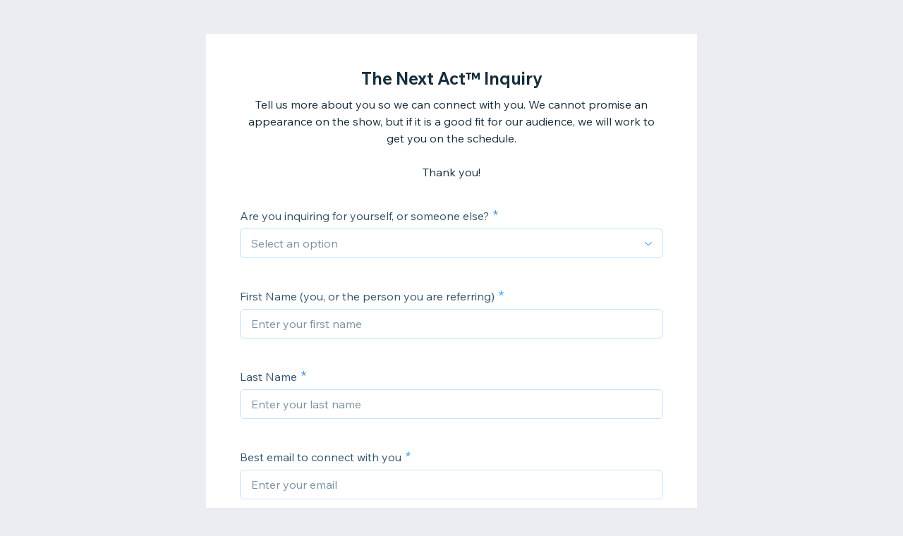

--- FILE ---
content_type: text/html; charset=utf-8
request_url: https://forms.wix.com/9167c98f-7123-490a-8d00-544e403f8651:a9a7140a-abfd-4546-b3ef-a7cbae17f4ae
body_size: 3721
content:
<!doctype html>
<html>
  <head>
    <meta name="viewport" content="width=device-width, initial-scale=1.0, maximum-scale=1.0, user-scalable=yes" id="wixFormsMobileViewport">
    <meta charset="UTF-8">
    <title>The Next Act™  Inquiry-E.L.I. Productions</title>
    <meta name="description" content="Tell us more about you so we can connect with you. We cannot promise an appearance on the show, but if it is a good fit for our audience, we will work to get you on the schedule. 

Thank you!" />
    <meta name="robots" content="noindex" />
    <link rel="canonical" content="https://forms.wix.com/9167c98f-7123-490a-8d00-544e403f8651:a9a7140a-abfd-4546-b3ef-a7cbae17f4ae" />
    <meta property="og:image" content="https://static.wixstatic.com/media/ee22de_6bf37f3956dc42108ad2713b05e2160d~mv2.png/v1/fit/w_400,h_300/ee22de_6bf37f3956dc42108ad2713b05e2160d~mv2.png" />
    <meta property="og:image:width" content="400" />
    <meta property="og:image:height" content="300" />
    <meta name="twitter:image" content="https://static.wixstatic.com/media/ee22de_6bf37f3956dc42108ad2713b05e2160d~mv2.png/v1/fit/w_400,h_300/ee22de_6bf37f3956dc42108ad2713b05e2160d~mv2.png" />
    <meta name="twitter:card" content="summary">
    <meta property="og:title" content="The Next Act™  Inquiry-E.L.I. Productions" />
    <meta property="og:description" content="Tell us more about you so we can connect with you. We cannot promise an appearance on the show, but if it is a good fit for our audience, we will work to get you on the schedule. 

Thank you!" />
    <link type="image/png" href="https://www.wix.com/favicon.ico" rel="shortcut icon">
    <link rel="stylesheet" href="//static.parastorage.com/unpkg/@wix/wix-fonts@1.10.1/madefor.min.css">
    <link rel="stylesheet" href="//static.parastorage.com/services/forms-viewer-standalone/1.576.0/app.min.css">

    <script id="sentry">
    (function(c,u,v,n,p,e,z,A,w){function k(a){if(!x){x=!0;var l=u.getElementsByTagName(v)[0],d=u.createElement(v);d.src=A;d.crossorigin="anonymous";d.addEventListener("load",function(){try{c[n]=r;c[p]=t;var b=c[e],d=b.init;b.init=function(a){for(var b in a)Object.prototype.hasOwnProperty.call(a,b)&&(w[b]=a[b]);d(w)};B(a,b)}catch(g){console.error(g)}});l.parentNode.insertBefore(d,l)}}function B(a,l){try{for(var d=m.data,b=0;b<a.length;b++)if("function"===typeof a[b])a[b]();var e=!1,g=c.__SENTRY__;"undefined"!==
    typeof g&&g.hub&&g.hub.getClient()&&(e=!0);g=!1;for(b=0;b<d.length;b++)if(d[b].f){g=!0;var f=d[b];!1===e&&"init"!==f.f&&l.init();e=!0;l[f.f].apply(l,f.a)}!1===e&&!1===g&&l.init();var h=c[n],k=c[p];for(b=0;b<d.length;b++)d[b].e&&h?h.apply(c,d[b].e):d[b].p&&k&&k.apply(c,[d[b].p])}catch(C){console.error(C)}}for(var f=!0,y=!1,q=0;q<document.scripts.length;q++)if(-1<document.scripts[q].src.indexOf(z)){f="no"!==document.scripts[q].getAttribute("data-lazy");break}var x=!1,h=[],m=function(a){(a.e||a.p||a.f&&
    -1<a.f.indexOf("capture")||a.f&&-1<a.f.indexOf("showReportDialog"))&&f&&k(h);m.data.push(a)};m.data=[];c[e]=c[e]||{};c[e].onLoad=function(a){h.push(a);f&&!y||k(h)};c[e].forceLoad=function(){y=!0;f&&setTimeout(function(){k(h)})};"init addBreadcrumb captureMessage captureException captureEvent configureScope withScope showReportDialog".split(" ").forEach(function(a){c[e][a]=function(){m({f:a,a:arguments})}});var r=c[n];c[n]=function(a,e,d,b,f){m({e:[].slice.call(arguments)});r&&r.apply(c,arguments)};
    var t=c[p];c[p]=function(a){m({p:a.reason});t&&t.apply(c,arguments)};f||setTimeout(function(){k(h)})})(window,document,"script","onerror","onunhandledrejection","Sentry","182723f77fcf44d9a0a23860fa4e04d0","https://static.parastorage.com/unpkg/@sentry/browser@5.7.1/build/bundle.min.js",{"dsn":"https://182723f77fcf44d9a0a23860fa4e04d0@sentry.wixpress.com/1594"});
    </script>
    <script src="https://static.parastorage.com/polyfill/v3/polyfill.min.js?features=default,es6,es7,es2017,es2018,es2019&flags=gated&unknown=polyfill"></script>
    <script crossorigin src="https://static.parastorage.com/unpkg-semver/fedops-logger@5/fedops-logger.bundle.min.js"></script>
    <script>
      fedopsLogger.reportAppLoadStarted("forms-viewer-standalone");
    </script>
    <script src="https://static.parastorage.com/unpkg/lodash@4.17.21/lodash.min.js"></script>
    <script src="https://static.parastorage.com/unpkg/react@16.12.0/umd/react.production.min.js"></script>
    <script src="https://static.parastorage.com/unpkg/react-dom@16.12.0/umd/react-dom.production.min.js"></script>
    <style>
      body {
        margin: 0;
        background-color: #ecedf2;
      }
    </style>
    <style>
      @keyframes inner-rotate {
          to {
              transform: rotate(115deg);
              opacity: 1;
          }
      }

      @keyframes semi-rotate {
          0% {
              transform: rotate(180deg);
              animation-timing-function: ease-out;
          }

          45% {
              transform: rotate(198deg);
          }

          55% {
              transform: rotate(234deg);
          }

          100% {
              transform: rotate(540deg);
          }
      }

      .preloader {
          position: absolute;
          left: 50%;
          top: 50%;
          width: 15px;
          height: 30px;
          margin-top: -15px;
          margin-left: -15px;
          overflow: hidden;
          transform-origin: 100% 50%;
          animation: semi-rotate 1s linear infinite;
      }

      .preloader::before,
      .preloader::after {
          content: '';
          top: 0;
          left: 0;
          right: -100%;
          bottom: 0;
          border: 3px solid currentColor;
          border-color: currentColor transparent transparent currentColor;
          border-radius: 50%;
          position: absolute;
          transform: rotate(-45deg);
          animation: inner-rotate 0.5s linear infinite alternate;
      }

      .preloader::before {
          color: #7fccf7;
      }

      .preloader::after {
          color: #3899ec;
          opacity: 0;
      }
    </style>
  </head>
  <body>
    <div id="root">
      <div class="preloader"></div>
    </div>
    <script>
      window.__BASEURL__ = '/';
      window.__LOCALE__ = 'en';
      window.__BI__ = {"msid":"cce30b0f-ab64-42b1-8b77-db9306bfc16c"};
      window.__IS_MOBILE__ = false;
      window.__IS_PREMIUM__ = false;
      window.__IS_ASCEND_TO_PREMIUM_ENABLED__ = false;
      window.__FORM__ = {"fields":[{"externalId":"dropdown_1","renderInfo":{"type":"DROP_DOWN","displayProperties":{"label":"Are you inquiring for yourself, or someone else?","placeholder":"Select an option","options":[{"value":"Myself","label":"Myself"},{"value":"Someone else","label":"Someone else"}],"dropdownSettings":{"placeholder":"Select an option","options":[{"value":"Myself","label":"Myself"},{"value":"Someone else","label":"Someone else"}]}},"validationProperties":{"required":true}},"key":"dropdown_1"},{"externalId":"firstName_1","renderInfo":{"type":"TEXT","displayProperties":{"label":"First Name (you, or the person you are referring)","placeholder":"Enter your first name","textSettings":{"placeholder":"Enter your first name"}},"validationProperties":{"required":true,"maxLength":100,"string":{"maxLength":100}}},"key":"firstName_1"},{"externalId":"lastName_1","renderInfo":{"type":"TEXT","displayProperties":{"label":"Last Name","placeholder":"Enter your last name","textSettings":{"placeholder":"Enter your last name"}},"validationProperties":{"required":true,"maxLength":100,"string":{"maxLength":100}}},"key":"lastName_1"},{"externalId":"email_1","renderInfo":{"type":"EMAIL","displayProperties":{"label":"Best email to connect with you","placeholder":"Enter your email","emailSettings":{"placeholder":"Enter your email"}},"validationProperties":{"required":true,"maxLength":250,"pattern":"[a-zA-Z0-9!#$%&'*+/=?^_`{|}~-]+(?:.[a-zA-Z0-9!#$%&'*+/=?^_`{|}~-]+)*@(?:[a-zA-Z0-9](?:[a-zA-Z0-9-]*[a-zA-Z0-9])?.)+[a-zA-Z0-9](?:[a-zA-Z0-9-]*[a-zA-Z0-9])","string":{"maxLength":250,"pattern":"[a-zA-Z0-9!#$%&'*+/=?^_`{|}~-]+(?:.[a-zA-Z0-9!#$%&'*+/=?^_`{|}~-]+)*@(?:[a-zA-Z0-9](?:[a-zA-Z0-9-]*[a-zA-Z0-9])?.)+[a-zA-Z0-9](?:[a-zA-Z0-9-]*[a-zA-Z0-9])"}}},"key":"email_1"},{"externalId":"phone_1","renderInfo":{"type":"PHONE","displayProperties":{"label":"Phone Number","placeholder":"Enter your phone number","phoneSettings":{"placeholder":"Enter your phone number"}},"validationProperties":{"required":true,"maxLength":50,"pattern":"^[+]*[(]{0,1}[0-9]{1,4}[)]{0,1}[-\\s\\./0-9]*$","string":{"maxLength":50,"pattern":"^[+]*[(]{0,1}[0-9]{1,4}[)]{0,1}[-\\s\\./0-9]*$"}}},"key":"phone_1"},{"externalId":"checkboxGroup_1","renderInfo":{"type":"CHECKBOX_GROUP","displayProperties":{"label":"How did you hear about us?","options":[{"value":"Friends","label":"Friends"},{"value":"Friend","label":"Friend"},{"value":"Other","label":"Other"}],"checkboxGroupSettings":{"options":[{"value":"Friends","label":"Friends"},{"value":"Friend","label":"Friend"},{"value":"Other","label":"Other"}]}},"validationProperties":{"required":true}},"key":"checkboxGroup_1"},{"externalId":"url_1","renderInfo":{"type":"URL","displayProperties":{"label":"Enter your web address if you have one. If you do not have one, write N/A.","placeholder":"Type a URL here","urlSettings":{"placeholder":"Type a URL here"}},"validationProperties":{"required":true,"maxLength":250,"pattern":"^((https?|ftp):\\/\\/)?[^\\s/$.?#]*\\.[^\\s]*$","string":{"maxLength":250,"pattern":"^((https?|ftp):\\/\\/)?[^\\s/$.?#]*\\.[^\\s]*$"}}},"key":"url_1"},{"externalId":"url_2","renderInfo":{"type":"URL","displayProperties":{"label":"Enter your most used social handles, separated by commas.","placeholder":"Type a URL here","urlSettings":{"placeholder":"Type a URL here"}},"validationProperties":{"required":true,"maxLength":250,"pattern":"^((https?|ftp):\\/\\/)?[^\\s/$.?#]*\\.[^\\s]*$","string":{"maxLength":250,"pattern":"^((https?|ftp):\\/\\/)?[^\\s/$.?#]*\\.[^\\s]*$"}}},"key":"url_2"},{"externalId":"dropdown_2","renderInfo":{"type":"DROP_DOWN","displayProperties":{"label":"If we film virtually, do you have good lighting and microphone, or will you need help with those?","placeholder":"Select an option","options":[{"value":"I am good! I have great lighting, a high quality microphone and know how to frame myself! ","label":"I am good! I have great lighting, a high quality microphone and know how to frame myself! "},{"value":"I am going to need help! ","label":"I am going to need help! "}],"dropdownSettings":{"placeholder":"Select an option","options":[{"value":"I am good! I have great lighting, a high quality microphone and know how to frame myself! ","label":"I am good! I have great lighting, a high quality microphone and know how to frame myself! "},{"value":"I am going to need help! ","label":"I am going to need help! "}]}},"validationProperties":{"required":true}},"key":"dropdown_2"},{"externalId":"paragraph_1","renderInfo":{"type":"PARAGRAPH","displayProperties":{"label":"Please tell us a bit of your story and why you feel telling it on our platform is a good fit for our audience? ","placeholder":"Enter text here","paragraphSettings":{"placeholder":"Enter text here"}},"validationProperties":{"required":true}},"key":"paragraph_1"},{"externalId":"paragraph_2","renderInfo":{"type":"PARAGRAPH","displayProperties":{"label":"Your bio","placeholder":"Enter text here","paragraphSettings":{"placeholder":"Enter text here"}}},"key":"paragraph_2"},{"externalId":"text_1","renderInfo":{"type":"TEXT","displayProperties":{"label":"If best to connect first with your assistant, please list the name and number below.","placeholder":"Enter text here","textSettings":{"placeholder":"Enter text here"}},"validationProperties":{}},"key":"text_1"}],"formId":"a9a7140a-abfd-4546-b3ef-a7cbae17f4ae","formViewInfo":{"title":"The Next Act™  Inquiry","description":"Tell us more about you so we can connect with you. We cannot promise an appearance on the show, but if it is a good fit for our audience, we will work to get you on the schedule. \n\nThank you!","successMessage":"Thanks for submitting your information! We’ll get back to you soon.","direction":"LTR","submitButtonInfo":{"text":"Inquire Now"}},"shortId":"7038981485608567419"};
      window.__ERROR__ = false;
    </script>
    <script crossorigin src="//static.parastorage.com/services/forms-viewer-standalone/1.576.0/app.bundle.min.js"></script>
  </body>
</html>
